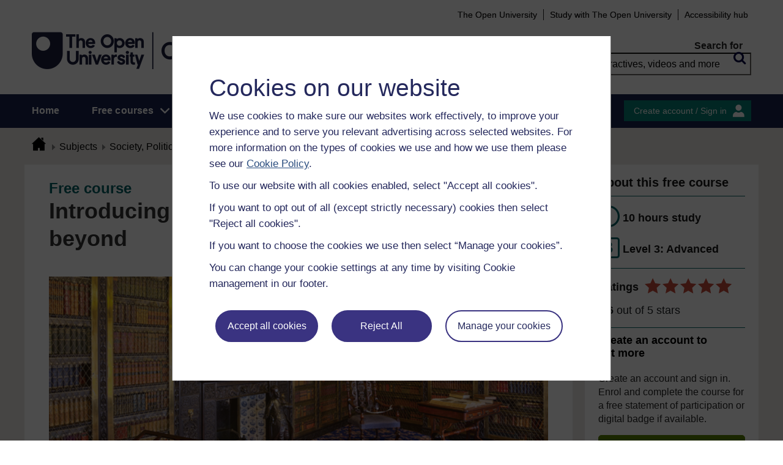

--- FILE ---
content_type: text/html; charset=utf-8
request_url: https://www.open.edu/openlearn/society-politics-law/introducing-research-law-and-beyond/content-section-0
body_size: 19079
content:
<!DOCTYPE html>

<html  dir="ltr" lang="en" xml:lang="en">
    <head>
        <title>Introducing research in law and beyond | OpenLearn - Open University</title>
        <meta http-equiv="X-UA-Compatible" content="IE=edge" /><meta name="identifier" content="W800_1" /><meta name="viewport" content="width=device-width" /><meta property="og:site_name" content="Open Learning" /><meta property="og:title" content="Introducing research in law and beyond" /><meta property="og:type" content="Article" /><meta property="og:url" content="https://www.open.edu/openlearn/society-politics-law/introducing-research-law-and-beyond/content-section-0" /><meta property="og:description" content="This free course, Introducing research in law and beyond, is designed to introduce you to the skills required to develop and complete a legal research project. You will learn about the complexities..." /><meta property="og:image" content="https://www.open.edu/openlearn/pluginfile.php/900479/tool_ocwmanage/image/0/w800_1_olhp_655x348.jpg" /><meta property="twitter:card" content="Summary" /><meta property="twitter:title" content="Introducing research in law and beyond" /><meta property="twitter:description" content="This free course, Introducing research in law and beyond, is designed to introduce you to the skills required to develop and complete a legal research project. You will learn about the complexities..." /><meta property="twitter:image" content="https://www.open.edu/openlearn/pluginfile.php/900479/tool_ocwmanage/image/0/w800_1_olhp_655x348.jpg" />
        <meta http-equiv="Content-Type" content="text/html; charset=utf-8" />
<meta name="keywords" property="schema:keywords" content="moodle, Introducing research in law and beyond | OpenLearn" />
<link rel="stylesheet" type="text/css" href="https://www.open.edu/openlearn/theme/yui_combo.php?3.18.1/cssreset/cssreset-min.css&amp;3.18.1/cssfonts/cssfonts-min.css&amp;3.18.1/cssgrids/cssgrids-min.css&amp;3.18.1/cssbase/cssbase-min.css" /><link rel="stylesheet" type="text/css" href="https://www.open.edu/openlearn/theme/yui_combo.php?rollup/3.18.1/yui-moodlesimple-min.css" /><script id="firstthemesheet" type="text/css">/** Required in order to fix style inclusion problems in IE with YUI **/</script><link rel="stylesheet" type="text/css" href="https://www.open.edu/openlearn/theme/styles.php/openlearnng/1764755649_1764757457/all" />
<link rel="stylesheet" type="text/css" href="https://www.open.edu/openlearn/theme/openlearnng/style/course-modules.min.css" />
<link rel="stylesheet" type="text/css" href="https://www.open.edu/openlearn/theme/openlearnng/style/theme-cassiecookiewidget.css" />
<link rel="stylesheet" type="text/css" href="https://www.open.edu/openlearn/theme/openlearnng/style/user_tours.css" />
<script>
//<![CDATA[
var M = {}; M.yui = {};
M.pageloadstarttime = new Date();
M.cfg = {"wwwroot":"https:\/\/www.open.edu\/openlearn","apibase":"https:\/\/www.open.edu\/openlearn\/r.php\/api","homeurl":{},"sesskey":"Y2nIU1KwHP","sessiontimeout":"7200","sessiontimeoutwarning":"1200","themerev":"1764755649","slasharguments":1,"theme":"openlearnng","iconsystemmodule":"core\/icon_system_fontawesome","jsrev":"1764755649","admin":"admin","svgicons":true,"usertimezone":"Europe\/London","language":"ocw","courseId":1129,"courseContextId":389214,"contextid":806665,"contextInstanceId":64922,"langrev":1764755649,"templaterev":"1764755649","siteId":1,"userId":1};var yui1ConfigFn = function(me) {if(/-skin|reset|fonts|grids|base/.test(me.name)){me.type='css';me.path=me.path.replace(/\.js/,'.css');me.path=me.path.replace(/\/yui2-skin/,'/assets/skins/sam/yui2-skin')}};
var yui2ConfigFn = function(me) {var parts=me.name.replace(/^moodle-/,'').split('-'),component=parts.shift(),module=parts[0],min='-min';if(/-(skin|core)$/.test(me.name)){parts.pop();me.type='css';min=''}
if(module){var filename=parts.join('-');me.path=component+'/'+module+'/'+filename+min+'.'+me.type}else{me.path=component+'/'+component+'.'+me.type}};
YUI_config = {"debug":false,"base":"https:\/\/www.open.edu\/openlearn\/lib\/yuilib\/3.18.1\/","comboBase":"https:\/\/www.open.edu\/openlearn\/theme\/yui_combo.php?","combine":true,"filter":null,"insertBefore":"firstthemesheet","groups":{"yui2":{"base":"https:\/\/www.open.edu\/openlearn\/lib\/yuilib\/2in3\/2.9.0\/build\/","comboBase":"https:\/\/www.open.edu\/openlearn\/theme\/yui_combo.php?","combine":true,"ext":false,"root":"2in3\/2.9.0\/build\/","patterns":{"yui2-":{"group":"yui2","configFn":yui1ConfigFn}}},"moodle":{"name":"moodle","base":"https:\/\/www.open.edu\/openlearn\/theme\/yui_combo.php?m\/1764755649\/","combine":true,"comboBase":"https:\/\/www.open.edu\/openlearn\/theme\/yui_combo.php?","ext":false,"root":"m\/1764755649\/","patterns":{"moodle-":{"group":"moodle","configFn":yui2ConfigFn}},"filter":null,"modules":{"moodle-core-handlebars":{"condition":{"trigger":"handlebars","when":"after"}},"moodle-core-maintenancemodetimer":{"requires":["base","node"]},"moodle-core-notification":{"requires":["moodle-core-notification-dialogue","moodle-core-notification-alert","moodle-core-notification-confirm","moodle-core-notification-exception","moodle-core-notification-ajaxexception"]},"moodle-core-notification-dialogue":{"requires":["base","node","panel","escape","event-key","dd-plugin","moodle-core-widget-focusafterclose","moodle-core-lockscroll"]},"moodle-core-notification-alert":{"requires":["moodle-core-notification-dialogue"]},"moodle-core-notification-confirm":{"requires":["moodle-core-notification-dialogue"]},"moodle-core-notification-exception":{"requires":["moodle-core-notification-dialogue"]},"moodle-core-notification-ajaxexception":{"requires":["moodle-core-notification-dialogue"]},"moodle-core-actionmenu":{"requires":["base","event","node-event-simulate"]},"moodle-core-chooserdialogue":{"requires":["base","panel","moodle-core-notification"]},"moodle-core-dragdrop":{"requires":["base","node","io","dom","dd","event-key","event-focus","moodle-core-notification"]},"moodle-core-blocks":{"requires":["base","node","io","dom","dd","dd-scroll","moodle-core-dragdrop","moodle-core-notification"]},"moodle-core-lockscroll":{"requires":["plugin","base-build"]},"moodle-core-event":{"requires":["event-custom"]},"moodle-core_availability-form":{"requires":["base","node","event","event-delegate","panel","moodle-core-notification-dialogue","json"]},"moodle-course-dragdrop":{"requires":["base","node","io","dom","dd","dd-scroll","moodle-core-dragdrop","moodle-core-notification","moodle-course-coursebase","moodle-course-util"]},"moodle-course-util":{"requires":["node"],"use":["moodle-course-util-base"],"submodules":{"moodle-course-util-base":{},"moodle-course-util-section":{"requires":["node","moodle-course-util-base"]},"moodle-course-util-cm":{"requires":["node","moodle-course-util-base"]}}},"moodle-course-management":{"requires":["base","node","io-base","moodle-core-notification-exception","json-parse","dd-constrain","dd-proxy","dd-drop","dd-delegate","node-event-delegate"]},"moodle-course-categoryexpander":{"requires":["node","event-key"]},"moodle-form-shortforms":{"requires":["node","base","selector-css3","moodle-core-event"]},"moodle-form-dateselector":{"requires":["base","node","overlay","calendar"]},"moodle-question-searchform":{"requires":["base","node"]},"moodle-question-chooser":{"requires":["moodle-core-chooserdialogue"]},"moodle-availability_completion-form":{"requires":["base","node","event","moodle-core_availability-form"]},"moodle-availability_coursecompleted-form":{"requires":["base","node","event","moodle-core_availability-form"]},"moodle-availability_dar-form":{"requires":["base","node","event","moodle-core_availability-form"]},"moodle-availability_date-form":{"requires":["base","node","event","io","moodle-core_availability-form"]},"moodle-availability_grade-form":{"requires":["base","node","event","moodle-core_availability-form"]},"moodle-availability_group-form":{"requires":["base","node","event","moodle-core_availability-form"]},"moodle-availability_grouping-form":{"requires":["base","node","event","moodle-core_availability-form"]},"moodle-availability_mobileapp-form":{"requires":["base","node","event","moodle-core_availability-form"]},"moodle-availability_otheractivity-form":{"requires":["base","node","event","moodle-core_availability-form"]},"moodle-availability_profile-form":{"requires":["base","node","event","moodle-core_availability-form"]},"moodle-mod_assign-history":{"requires":["node","transition"]},"moodle-mod_customcert-rearrange":{"requires":["dd-delegate","dd-drag"]},"moodle-mod_forumng-savecheck":{"requires":["base","node","io","moodle-core-notification-alert"]},"moodle-mod_quiz-quizbase":{"requires":["base","node"]},"moodle-mod_quiz-toolboxes":{"requires":["base","node","event","event-key","io","moodle-mod_quiz-quizbase","moodle-mod_quiz-util-slot","moodle-core-notification-ajaxexception"]},"moodle-mod_quiz-dragdrop":{"requires":["base","node","io","dom","dd","dd-scroll","moodle-core-dragdrop","moodle-core-notification","moodle-mod_quiz-quizbase","moodle-mod_quiz-util-base","moodle-mod_quiz-util-page","moodle-mod_quiz-util-slot","moodle-course-util"]},"moodle-mod_quiz-modform":{"requires":["base","node","event"]},"moodle-mod_quiz-util":{"requires":["node","moodle-core-actionmenu"],"use":["moodle-mod_quiz-util-base"],"submodules":{"moodle-mod_quiz-util-base":{},"moodle-mod_quiz-util-slot":{"requires":["node","moodle-mod_quiz-util-base"]},"moodle-mod_quiz-util-page":{"requires":["node","moodle-mod_quiz-util-base"]}}},"moodle-mod_quiz-autosave":{"requires":["base","node","event","event-valuechange","node-event-delegate","io-form","datatype-date-format"]},"moodle-mod_quiz-questionchooser":{"requires":["moodle-core-chooserdialogue","moodle-mod_quiz-util","querystring-parse"]},"moodle-message_airnotifier-toolboxes":{"requires":["base","node","io"]},"moodle-report_eventlist-eventfilter":{"requires":["base","event","node","node-event-delegate","datatable","autocomplete","autocomplete-filters"]},"moodle-report_loglive-fetchlogs":{"requires":["base","event","node","io","node-event-delegate"]},"moodle-gradereport_history-userselector":{"requires":["escape","event-delegate","event-key","handlebars","io-base","json-parse","moodle-core-notification-dialogue"]},"moodle-qbank_editquestion-chooser":{"requires":["moodle-core-chooserdialogue"]},"moodle-tool_lp-dragdrop-reorder":{"requires":["moodle-core-dragdrop"]},"moodle-assignfeedback_editpdf-editor":{"requires":["base","event","node","io","graphics","json","event-move","event-resize","transition","querystring-stringify-simple","moodle-core-notification-dialog","moodle-core-notification-alert","moodle-core-notification-warning","moodle-core-notification-exception","moodle-core-notification-ajaxexception"]}}},"gallery":{"name":"gallery","base":"https:\/\/www.open.edu\/openlearn\/lib\/yuilib\/gallery\/","combine":true,"comboBase":"https:\/\/www.open.edu\/openlearn\/theme\/yui_combo.php?","ext":false,"root":"gallery\/1764755649\/","patterns":{"gallery-":{"group":"gallery"}}}},"modules":{"core_filepicker":{"name":"core_filepicker","fullpath":"https:\/\/www.open.edu\/openlearn\/lib\/javascript.php\/1764755649\/repository\/filepicker.js","requires":["base","node","node-event-simulate","json","async-queue","io-base","io-upload-iframe","io-form","yui2-treeview","panel","cookie","datatable","datatable-sort","resize-plugin","dd-plugin","escape","moodle-core_filepicker","moodle-core-notification-dialogue"]},"core_comment":{"name":"core_comment","fullpath":"https:\/\/www.open.edu\/openlearn\/lib\/javascript.php\/1764755649\/comment\/comment.js","requires":["base","io-base","node","json","yui2-animation","overlay","escape"]}},"logInclude":[],"logExclude":[],"logLevel":null};
M.yui.loader = {modules: {}};

//]]>
</script>
<link rel="alternate" type="application/rdf+xml" title="Introducing research in law and beyond" href="https://www.open.edu/openlearn/mod/oucontent/view.php?id=64922&amp;format=rdf" /><link rel="shortcut icon" href="https://www.open.edu/openlearn/theme/image.php/openlearnng/theme_openlearnng/1764755649/favicons/favicon16" type="image/x-icon">
<link rel="icon" href="https://www.open.edu/openlearn/theme/image.php/openlearnng/theme_openlearnng/1764755649/favicons/favicon48" sizes="48x48">
<link rel="icon" href="https://www.open.edu/openlearn/theme/image.php/openlearnng/theme_openlearnng/1764755649/favicons/favicon96" sizes="96x96">
<link rel="icon" href="https://www.open.edu/openlearn/theme/image.php/openlearnng/theme_openlearnng/1764755649/favicons/favicon144" sizes="144x144">
        <script type="text/javascript" src="https://www.open.edu/openlearn/theme/openlearnng/js/includes/ou-header.js"></script><script type="text/javascript">if (typeof window.ou_sitestat=='function')ou_sitestat()</script><script>
var olcookies = {
    getCookie : (cookieName)  => {
		var name = cookieName + "=";
		var ca = document.cookie.split(';');
		for (var i = 0; i < ca.length; i++) {
			var c = ca[i].trim();
			if ((c.indexOf(name)) == 0) {
				console.log("found");
				return c.substr(name.length);
			}

		}
		console.log("not found");
		return null;
    }
};	
</script>

<!-- Google Tag Manager -->
<script>(function(w,d,s,l,i){w[l]=w[l]||[];w[l].push({'gtm.start':
new Date().getTime(),event:'gtm.js'});var f=d.getElementsByTagName(s)[0],
j=d.createElement(s),dl=l!='dataLayer'?'&l='+l:'';j.async=true;j.src=
'https://sgtm.open.ac.uk/gtm.js?id='+i+dl;f.parentNode.insertBefore(j,f);
})(window,document,'script','dataLayer','GTM-PPS2SH');</script>
<!-- End Google Tag Manager -->  <!-- Facebook Pixel Code -->
<script>
if (olcookies.getCookie('OLPersonalisationCookie') === 'Yes') {

    !function(f,b,e,v,n,t,s){if(f.fbq)return;n=f.fbq=function(){n.callMethod?
      n.callMethod.apply(n,arguments):n.queue.push(arguments)};if(!f._fbq)f._fbq=n;
      n.push=n;n.loaded=!0;n.version='2.0';n.queue=[];t=b.createElement(e);t.async=!0;
      t.src=v;s=b.getElementsByTagName(e)[0];s.parentNode.insertBefore(t,s)}(window,
      document,'script','https://connect.facebook.net/en_US/fbevents.js');

    fbq('init', '431808447194984'); // Insert your pixel ID here.
    fbq('track', 'PageView');
}
</script>
<!-- DO NOT MODIFY -->
<!-- End Facebook Pixel Code -->
        
        <script>(function(){const a="30",b="36",c="CassieSubmittedConsent",d=document;d.addEventListener(c,function(e){if(e){let f=e.detail;for(let i=0;i<f.length;i++){let g=f[i];if(g.channelId==a&&g.statementId==b&&g.isOptIn===true){if(typeof window.dataLayer!=="undefined"){window.dataLayer.push({event:"analytics-consent-given"})}}}}},!0)})();(function(){const a=window.location.pathname,b=a.endsWith("/openlearn/index.php")||a==="/openlearn/index.php",c=new URLSearchParams(window.location.search),d=c.get("wrlo");if(!b||!d)return;const e=()=>{const f=document.cookie.split(";").reduce((g,h)=>{let [i,...j]=h.trim().split("=");g[i]=j.join("=");return g},{}),k=Object.keys(f).find(l=>l.startsWith("SyrenisCookieFormConsent")),m=Object.keys(f).find(l=>l.startsWith("SyrenisCookieConsentDate"));if(!k||!m)return;const n=f[k],o=f[m],p=parseInt(o,10);if(isNaN(p)||p>=Date.now())return;let q=decodeURIComponent(d),r=window.location.origin,s=r+q;clearInterval(t),window.location.href=s};const t=setInterval(e,1000)})();</script>
<script src="https://cscript-cdn-irl.cassiecloud.com/loader.js"></script>
<script>var cassieSettings={widgetProfileId:3,languageCode:"",licenseKey:"E5C43C03-1803-4AA5-99AD-16D40EAF2622",region:"irl",environment:"production"};window.CassieWidgetLoader=new CassieWidgetLoaderModule(cassieSettings);</script>
    </head>
    <body class="format-studyplan oucontent-hq  path-mod path-mod-oucontent chrome dir-ltr lang-ocw yui-skin-sam yui3-skin-sam www-open-edu--openlearn pagelayout-standard course-1129 context-806665 cmid-64922 cm-type-oucontent category-55 theme ocwmanage-type-unit ou-variant-ouice  not-logged-in ocwmanage-type-course-unit" prefix="schema: http://schema.org/" typeof="http://schema.org/WebPage" id="page-local-oucontentng-view" data-lang="ocw">
        <noscript><img height="1" width="1" style="display:none" alt="" src="https://www.facebook.com/tr?id=431808447194984&ev=PageView&noscript=1"/></noscript>
        <div class="top_wrapper">
            <div>
    <a class="visually-hidden-focusable" href="#maincontent">Skip to main content</a>
</div><script src="https://www.open.edu/openlearn/lib/javascript.php/1764755649/lib/polyfills/polyfill.js"></script>
<script src="https://www.open.edu/openlearn/theme/yui_combo.php?rollup/3.18.1/yui-moodlesimple-min.js"></script><script src="https://www.open.edu/openlearn/lib/javascript.php/1764755649/lib/javascript-static.js"></script>
<script>
//<![CDATA[
document.body.className += ' jsenabled';
//]]>
</script>


<!-- Google Tag Manager (noscript) -->
<noscript><iframe src=https://sgtm.open.ac.uk/ns.html?id=GTM-PPS2SH
height="0" width="0" style="display:none;visibility:hidden"></iframe></noscript>
<!-- End Google Tag Manager (noscript) -->
            <script>
                //<![CDATA[
                document.body.className += ' jsenabled';
                var courseoverviewurl = "https://www.open.edu/openlearn/society-politics-law/introducing-research-law-and-beyond/content-section-0",
                        facebookappid = "725303974586022",
                        googleappid = "",
                        olngcourseid = "1129";
                //]]>
            </script>
        </div>
        <div id="wrapper">
            <div id="main_wrapper">
                <div class="header-wrapper">
                    <div class="top_nav_right mobile">
                        <ul>
                            <li class="first">
                                <a href="https://www.open.ac.uk" target="_blank">The Open University</a>
                            </li>
                            <li class="moodule-logined">
                                <a href="https://about.open.ac.uk/strategy-and-policies/policies-and-statements/website-accessibility-open-university" target="_blank">
                                    Accessibility hub
                                </a>
                            </li>
                            <li class="userinfo moodule-logined"><span>Guest user  </span> / <a href="https://www.open.edu/openlearn/local/ocwcontroller/logout.php?url=https%3A%2F%2Fwww.open.edu%2Fopenlearn%2Fsociety-politics-law%2Fintroducing-research-law-and-beyond%2Fcontent-section-0%3Factive-tab%3Ddescription-tab" class="ou_silver openlearnng_signin_signout sign_out_button">Sign out</a></li>
                            <li class="moodule-not-login"><a href="https://www.open.ac.uk/courses" target="_blank">Study with The Open University</a></li>
                            <li class="moodule-not-login">
                                <a href="https://about.open.ac.uk/strategy-and-policies/policies-and-statements/website-accessibility-open-university" target="_blank">
                                    Accessibility hub
                                </a>
                            </li>                        </ul>
                    </div>
                    <div class="mobile-banner">
                        <div class="banner-header waiting-js d-none" data-server-time="1768906748" data-from="0" data-until="0">
    <div class="banner-header-inner">
        <div class="container clearfix">
            <a class="btn-close btn-close-banner-header
                emulate-link-focus" tabindex="0">Close</a>
            <p>OpenLearn will be unavailable from 8am to 10.30am on Wednesday 3 December due to scheduled maintenance.</p>
        </div>
    </div>
</div>
                    </div>
                    <div class="header_content">
                        <div class="scroll_header">
                            <div id="top_header" class="ousearch-noindex" data-menutoggle="Menu toggle">
                                <aside class="container clearfix" aria-label="Header link">
                                    <a id="ou-skip" href="#ou-content">Skip to content</a>
                                    <ul id="sbhsnavigation">
                                        <li class="first">
                                            <a href="https://www.open.ac.uk" target="_blank">The Open University</a>
                                        </li>
                                        <li class="moodule-logined">
                                            <a href="https://about.open.ac.uk/strategy-and-policies/policies-and-statements/website-accessibility-open-university" target="_blank">
                                                Accessibility hub
                                            </a>
                                        </li>
                                        <li class="userinfo moodule-logined"><span>Guest user  </span> / <a href="https://www.open.edu/openlearn/local/ocwcontroller/logout.php?url=https%3A%2F%2Fwww.open.edu%2Fopenlearn%2Fsociety-politics-law%2Fintroducing-research-law-and-beyond%2Fcontent-section-0%3Factive-tab%3Ddescription-tab" class="ou_silver openlearnng_signin_signout sign_out_button">Sign out</a></li>
                                        <li class="moodule-not-login"><a href="https://www.open.ac.uk/courses" target="_blank">Study with The Open University</a></li>
                                        <li class="moodule-not-login">
                                            <a href="https://about.open.ac.uk/strategy-and-policies/policies-and-statements/website-accessibility-open-university" target="_blank">
                                                Accessibility hub
                                            </a>
                                        </li>                                    </ul>
                                </aside>
                            </div>
                            <div class="banner-header waiting-js d-none" data-server-time="1768906748" data-from="0" data-until="0">
    <div class="banner-header-inner">
        <div class="container clearfix">
            <a class="btn-close btn-close-banner-header
                emulate-link-focus" tabindex="0">Close</a>
            <p>OpenLearn will be unavailable from 8am to 10.30am on Wednesday 3 December due to scheduled maintenance.</p>
        </div>
    </div>
</div>
                            <header id="main_header" class="container ousearch-noindex" aria-label="Site header">
                                <div class="row g-0">
                                    <div class="col-lg-7 logo-images">
                                        <div class="main-logo">
                                            <a href="https://www.open.edu/openlearn" title="OpenLearn" rel="home" class="logo-main"> </a>
                                        </div>                                    </div>
                                    <div class="col-lg-5 float-end search_box_wrapper">
                                        <div class="main_search">
                                            <form role="search" aria-label="Free courses, interactives, videos" aria-labelledby="main_search_header_label" method="GET"  name="main_search_form" action="https://www.open.edu/openlearn/search-results">
                                                <fieldset>
                                                    <span id="main_search_header_label" class="sr-only">header search</span>
                                                    <label for="main_search_text_header"
                                                           class="main_search_label">Search for</label>
                                                    <input type="text" id="main_search_text_header" class="main_search_text" name="as_q" placeholder="Free courses, interactives, videos and more" value=""/>
                                                    <input type="hidden" name="action" value="1"/>
                                                    <button type="submit" class="search icon-search" title="Search">
                                                        <span>Search</span>
                                                    </button>
                                                </fieldset>
                                            </form>
                                        </div>
                                    </div>
                                </div>
                            </header>
                            <div id="nav-bar" class="clearfix">
                                <div class="container">
                                    <nav aria-label="Main site" id="mainMenu-left" class="mainMenu">
                                        <ul class="mainMenuList mb-menu">
                                            <li class="menu first"><a class="menu-link" href="https://www.open.edu/openlearn">Home</a></li>
                                            <li class="menu dropdown-header">
                                                <a role="button" class="menu-link" href="https://www.open.edu/openlearn/free-courses/full-catalogue">Free courses</a>
                                                <button class="dropdown-toggle" type="button" aria-expanded="false" tabindex="-1">
                                                    <span class="icons icon-DownArrow"></span>
                                                </button>
                                                <ul class="dropdown-menu subMenuList">
                                                    <li class="menu"><a class="menu-sub-link" href="https://www.open.edu/openlearn/free-courses/full-catalogue"><span>All our free courses</span></a></li>
                                                    <li class="menu"><a class="menu-sub-link" href="https://www.open.edu/openlearn/badged-courses"><span>Badged courses</span></a></li>
                                                    <li class="menu"><a class="menu-sub-link" href="https://www.open.edu/openlearn/about-openlearn/try"><span>Why study a free course on OpenLearn?</span></a></li>
                                                    <li class="menu"><a class="menu-sub-link" href="https://www.open.edu/openlearn/free-courses/advantages-signing-on-free-course"><span>Advantages of enrolling on a free course</span></a>
                                                    </li>
                                                    <li class="menu"><a class="menu-sub-link" href="https://www.open.edu/openlearn/about-openlearn/frequently-asked-questions-on-openlearn"><span>Frequently asked questions</span></a>
                                                    </li>
                                                    <li class="menu"><a class="menu-sub-link" href="https://www.open.edu/openlearn/about-openlearn/study"><span>Study with The Open University</span></a></li>
                                                </ul>
                                            </li>
                                            <li class="menu"><a class="menu-link" href="https://www.open.edu/openlearn/subject-information">Subjects</a></li>
                                            <li class="menu"><a class="menu-link" href="https://www.open.edu/openlearn/study-skills">Study skills</a></li>
                                            <li class="menu"><a class="menu-link" href="https://www.open.edu/openlearn/work-skills">Work skills</a></li>
                                            <li class="menu"><a class="menu-link" href="https://www.open.edu/openlearn/about-openlearn/frequently-asked-questions-on-openlearn">Help</a></li>
                                            <li class="menu menu-accessbility last"><a class="menu-link" href="https://about.open.ac.uk/strategy-and-policies/policies-and-statements/website-accessibility-open-university">Accessibility hub</a></li>
                                                <li class="menu-signin last"><a href="https://www.open.edu/openlearn/local/ousaml/loginsaml.php">Sign in</a></li>
                                        </ul>
                                    </nav>
                                    <div id="mainMenu-right" class="mainMenu">
                                        <div class="mainMenu-list">
                                            <div class="block-content signin">
                                                <a href="https://www.open.edu/openlearn/local/ousaml/loginsaml.php?url=https%3A%2F%2Fwww.open.edu%2Fopenlearn%2Fsociety-politics-law%2Fintroducing-research-law-and-beyond%2Fcontent-section-0%3Factive-tab%3Ddescription-tab" class="openlearnng_signin_signout btn-sidebar btn-olive" title="Create account / Sign in">Create account / Sign in</a>
                                            </div>
                                        </div>                                    </div>
                                </div>
                            </div>
                        </div>
                        <div class="sticky_header">
                            <div class="top_sticky">
                                <a href="https://www.open.edu/openlearn" class="logo-on-sticky" title="OpenLearn">
                                        <img src="//www.open.edu/openlearn/pluginfile.php/1/theme_openlearnng/stickylogo/0/opl_sticky_header.svg" alt="ahihi OpenLearn"/>
                                </a>
                                <div class="top_nav_right">
                                    <ul>
                                        <li class="first">
                                            <a href="https://www.open.ac.uk" target="_blank">The Open University</a>
                                        </li>
                                        <li class="moodule-logined">
                                            <a href="https://about.open.ac.uk/strategy-and-policies/policies-and-statements/website-accessibility-open-university" target="_blank">
                                                Accessibility hub
                                            </a>
                                        </li>
                                        <li class="userinfo moodule-logined"><span>Guest user  </span> / <a href="https://www.open.edu/openlearn/local/ocwcontroller/logout.php?url=https%3A%2F%2Fwww.open.edu%2Fopenlearn%2Fsociety-politics-law%2Fintroducing-research-law-and-beyond%2Fcontent-section-0%3Factive-tab%3Ddescription-tab" class="ou_silver openlearnng_signin_signout sign_out_button">Sign out</a></li>
                                        <li class="moodule-not-login"><a href="https://www.open.ac.uk/courses" target="_blank">Study with The Open University</a></li>
                                        <li class="moodule-not-login">
                                            <a href="https://about.open.ac.uk/strategy-and-policies/policies-and-statements/website-accessibility-open-university" target="_blank">
                                                Accessibility hub
                                            </a>
                                        </li>                                    </ul>
                                </div>
                            </div>
                            <div class="banner-header waiting-js d-none" data-server-time="1768906748" data-from="0" data-until="0">
    <div class="banner-header-inner">
        <div class="container clearfix">
            <a class="btn-close btn-close-banner-header
                emulate-link-focus" tabindex="0">Close</a>
            <p>OpenLearn will be unavailable from 8am to 10.30am on Wednesday 3 December due to scheduled maintenance.</p>
        </div>
    </div>
</div>
                            <div class="main_sticky">
                                <div class="pull-left">
                                    <a href="https://www.open.edu/openlearn" class="icon_link hslogo_fixed logo-image" title="OpenLearn">
                                            <img src="//www.open.edu/openlearn/pluginfile.php/1/theme_openlearnng/stickylogo/0/opl_sticky_header.svg" alt="OpenLearn"/>
                                    </a>
                                </div>
                                <nav aria-label="Main site sticky" class="menu_toggle">
                                    <ul class="mainMenuList mb-menu">
                                        <li class="menu first"><a class="menu-link" href="https://www.open.edu/openlearn">Home</a></li>
                                        <li class="menu dropdown-header">
                                            <a role="button" class="menu-link" href="https://www.open.edu/openlearn/free-courses/full-catalogue">Free courses</a>
                                            <button class="dropdown-toggle" type="button" aria-expanded="false" tabindex="-1">
                                                <span class="icons icon-DownArrow"></span>
                                            </button>
                                            <ul class="dropdown-menu subMenuList">
                                                <li class="menu"><a class="menu-sub-link" href="https://www.open.edu/openlearn/free-courses/full-catalogue"><span>All our free courses</span></a></li>
                                                <li class="menu"><a class="menu-sub-link" href="https://www.open.edu/openlearn/badged-courses"><span>Badged courses</span></a></li>
                                                <li class="menu"><a class="menu-sub-link" href="https://www.open.edu/openlearn/about-openlearn/try"><span>Why study a free course on OpenLearn?</span></a></li>
                                                <li class="menu"><a class="menu-sub-link" href="https://www.open.edu/openlearn/free-courses/advantages-signing-on-free-course"><span>Advantages of enrolling on a free course</span></a>
                                                </li>
                                                <li class="menu"><a class="menu-sub-link" href="https://www.open.edu/openlearn/about-openlearn/frequently-asked-questions-on-openlearn"><span>Frequently asked questions</span></a>
                                                </li>
                                                <li class="menu"><a class="menu-sub-link" href="https://www.open.edu/openlearn/about-openlearn/study"><span>Study with The Open University</span></a></li>
                                            </ul>
                                        </li>
                                        <li class="menu"><a class="menu-link" href="https://www.open.edu/openlearn/subject-information">Subjects</a></li>
                                        <li class="menu"><a class="menu-link" href="https://www.open.edu/openlearn/study-skills">Study skills</a></li>
                                        <li class="menu"><a class="menu-link" href="https://www.open.edu/openlearn/work-skills">Work skills</a></li>
                                        <li class="menu"><a class="menu-link" href="https://www.open.edu/openlearn/about-openlearn/frequently-asked-questions-on-openlearn">Help</a></li>
                                        <li class="menu menu-accessbility last"><a class="menu-link" href="https://about.open.ac.uk/strategy-and-policies/policies-and-statements/website-accessibility-open-university">Accessibility hub</a></li>
                                            <li class="menu-signin last"><a href="https://www.open.edu/openlearn/local/ousaml/loginsaml.php">Sign in</a></li>
                                    </ul>
                                </nav>
                                <div class="search_user">
                                    <div rel="ham_menu" class="link_menu icon_link"><a href="javascript:void(0)" title="Menu" class="hambuger-rounded"><span>Menu</span></a></div>
                                        <div rel="account" class="link_account icon_link"><a href="javascript:void(0)" title="Create account / Sign in"><span class="icon-people"></span></a></div>
                                    <div rel="search_box" class="link_search icon_link"><a href="javascript:void(0)" title="Search"><span class="icon-search"></span></a></div>
                                </div>
                            </div>
                            <div class="search_box box_form">
                                <div class="main_search">
                                    <form role="search" aria-label="Free courses, interactives, videos" aria-labelledby="main_search_header_sticky_label" method="GET"  name="main_search_form" action="https://www.open.edu/openlearn/search-results">
                                        <fieldset>
                                            <span  id="main_search_header_sticky_label" class="sr-only">sticky search</span>
                                            <label for="main_search_text_header_sticky" class="main_search_label">Search for</label>
                                            <input type="text" id="main_search_text_header_sticky" class="main_search_text" name="as_q"
                                                   placeholder="Search OpenLearn" value=""/>
                                            <input type="hidden" name="action" value="1"/>
                                            <button type="submit" class="search icon-search" title="Search">
                                                <span>Search</span>
                                            </button>
                                        </fieldset>
                                    </form>
                                </div>
                            </div>
                            <div class="account box_form">
                                <h2>My OpenLearn Profile</h2>
                                <div class="create_account">
                                    <p>Personalise your OpenLearn profile, save your favourite content and get recognition for your learning</p>
                                    <div class="btn-box">
                                            <a href="https://www.open.edu/openlearn/local/ousaml/loginsaml.php?url=https%3A%2F%2Fwww.open.edu%2Fopenlearn%2Fsociety-politics-law%2Fintroducing-research-law-and-beyond%2Fcontent-section-0%3Factive-tab%3Ddescription-tab" class="button btn btn-green">Create account / Sign in<span class="icons icon-arrow-white-right"></span></a>
                                    </div>
                                </div>
                            </div>
                        </div>
                    </div>
                </div>

                <div id="content_wrapper" class="responsive_page
                
                ">
                    <!--googleoff: all-->
                    
                    <div id="breadcrumbs-block" class="clearfix" >
                        <div class="container">
                            <nav id="breadcrumbs" class="clearfix ousearch-noindex" aria-label="Breadcrumb">
                                <ul>
                                    <li class="first"></li>
                                    <li class="first"><a href="https://www.open.edu/openlearn" title="Home"><span class="icon-home_icon"></span></a></li><li><a href="https://www.open.edu/openlearn/subject-information">Subjects</a></li><li><a href="https://www.open.edu/openlearn/society">Society, Politics & Law</a></li><li><a href="https://www.open.edu/openlearn/society/free-courses">Free courses</a></li><li>Introducing research in law and beyond</li>
                                </ul>
                            </nav>
                        </div>
                    </div>
                    <!--googleon: all-->
                    <div class="content-wrapper">
                            <div id="main_content_wrapper" class="main_content_wrapper show-right clearfix">
                                <div class="wrapper-has-sidebar page-default">
                                    <main class="main-wrapper-content color-dark-cyan">
                                        <a id="ou-content"></a>
                                        <div class="region region-content selection-shareable course-landing-page">
                                            <div id="block-system-main" class="openlearn-block block-system block-system-layout-reversed">
                                                <div class="content-ocw">
                                                    <div class=""></div><div class="color-dark-cyan">
    <div class="content_header clearfix">
        <div id="content_title">
            <div class="sub-tilte">
                <span class="free-course-tag">Free course</span>
                
            </div>
            <h1 property="schema:name" typeof="schema:Text">
                Introducing research in law and beyond
            </h1>
            <!-- SOP icon -->
            <div class="free-statement-block"><i class="icon icon-certificate_black"></i>Free statement of participation on completion</div>
        </div>
        <div id="content_article" class="clearfix">
            <!-- Course banner, Tabs, Course description tabs, Course content tab -->
            <div id="article_main" class="main-article-wrapper clearfix">
            <div id="region-main" class="region-main-ocw region-main-courselanding">
                <div id="region-main-inner">
                    <div class="wall-image local-oucontentng-view"><img class="copyright-landing" src="https://www.open.edu/openlearn/pluginfile.php/900479/tool_ocwmanage/image/0/w800_1_olhp_655x348.jpg" title="Introducing research in law and beyond" alt="Introducing research in law and beyond" data-copyright-type="https://www.open.edu/openlearn/theme/image.php/openlearnng/theme_openlearnng/1764755649/icon-copyright-free" data-copyright-text="Copyright%20free" /><span class="img_permissions" aria-hidden="true">
            <span class="img_permissions_icon emulate-link-focus copyright-icon ">
                <img src="https://www.open.edu/openlearn/theme/image.php/openlearnng/theme_openlearnng/1764755649/icon-copyright-free" alt="Copyright free Icon"/>
            </span>
            <span class="img_permissions_text">
                <span class="openlearn-hide"></span>
            </span>
        </span></div>
                    <div class="course-tabs">
                        <div class="tab-dropdown-bar">
                            <span>More about this course</span>
                        </div>
                        <div class="tab-header">
                            <h2 id="description-tab" class="tab-item  ui-tabs-active"
                                data-for="description-tab-content">
                                <a class="tab-link" href="?active-tab=description-tab"
                                   title="Course description">
                                    Course description
                                </a>
                            </h2>
                            <h2 id="content-tab" class="tab-item "
                                data-for="content-tab-content">
                                <a class="tab-link" href="?active-tab=content-tab"
                                   title="Course content">
                                    Course content
                                </a>
                            </h2>
                                <h2 id="review-tab" class="tab-item "
                                    data-for="content-tab-review">
                                    <a class="tab-link" href="?active-tab=review-tab"
                                       title="Course reviews">
                                        Course reviews
                                    </a>
                                </h2>
                        </div>
                    </div>
                    <div class="tab-content-section description-tab-content description-tab-content-learning-outcomes single-course
        ">
        <div id="content_summary" class="active logic-complete">
            <div id="summary_content">
                <p property="schema:description">This free course, Introducing research in law and beyond, is designed to introduce you to the skills required to develop and complete a legal research project. You will learn about the complexities of research, how to identify a research topic, how to conduct a literature review and how to develop research questions. This course also considers the uses and applications of information and data, research methods, the process of analysing information to draw valid conclusions, and explains how to write up a research proposal.</p>
                
            </div>
                <div class="clearfix" id="blockoutcomes">
                    <h2 class="title_learning">Course learning outcomes</h2>
                    <p>After studying this course, you should be able to:</p><p><br></p><ul><li>understand how to prepare to undertake a piece of research</li><li>understand how to get started with a piece of research</li><li>how to generate research ideas, research questions and research aims and objectives</li><li>explain the importance of a literature review</li><li>understand how and why to critically evaluate the literature in the chosen field of research</li><li>understand the role of the literature review and referencing.</li></ul>
                </div>
        </div>
        <div class="py-3 text-center">
            <a href="https://www.open.edu/openlearn/society-politics-law/introducing-research-law-and-beyond/content-section-0?intro=1"  title="Enter course" class="btn btnOutCome">Enter course</a>
        </div>
        <div class="openlearnng_date"><p class="first-published-date">First Published: 15/04/2014</p><p class="last-updated-date">Updated: 24/07/2019</p></div>
    </div>
                    <div class="tab-content-section content-tab-content content-tab-content-course-content
                        content-hide">
                         <aside aria-labelledby="course_content"><p>You can start this course right now without signing-up. Click on any of the course content sections below to start at any point in this course.<br>
If you want to be able to track your progress, earn a free Statement of Participation, and access all course quizzes and activities, <a title="sign-up" class="ol_content_regis_link" href="https://www.open.ac.uk/account/createaccount?URL=https://www.open.edu/openlearn/society-politics-law/introducing-research-law-and-beyond/content-section-0?active-tab=description-tab">sign-up</a>.</p><h2 id="course_content">Course content</h2><div class="toc-content-tab-block" id="singleWeek"><ul class="accordionList"><li><a href="https://www.open.edu/openlearn/society-politics-law/introducing-research-law-and-beyond/content-section-0?intro=1"><div><span class="oucontent-tree-menu-title">Introduction</span></div></a></li><li><a href="https://www.open.edu/openlearn/society-politics-law/introducing-research-law-and-beyond/content-section---learningoutcomes"><div><span class="oucontent-tree-menu-title">Learning outcomes</span></div></a></li><li class=" accordionItem"><a href="https://www.open.edu/openlearn/society-politics-law/introducing-research-law-and-beyond/content-section-1"><div><span class="oucontent-tree-menu-title">1 Preparing for research: the research process</span></div></a><ul class="accordionList"><li><a href="https://www.open.edu/openlearn/society-politics-law/introducing-research-law-and-beyond/content-section-1"><div><span class="oucontent-tree-menu-title">1 Preparing for research: the research process</span></div></a></li></ul></li><li class=" accordionItem"><a href="https://www.open.edu/openlearn/society-politics-law/introducing-research-law-and-beyond/content-section-2"><div><span class="oucontent-tree-menu-title">2 Getting started</span></div></a><ul class="accordionList"><li><a href="https://www.open.edu/openlearn/society-politics-law/introducing-research-law-and-beyond/content-section-2.1"><div><span class="oucontent-tree-menu-title">2.1 Generate research ideas</span></div></a></li><li><a href="https://www.open.edu/openlearn/society-politics-law/introducing-research-law-and-beyond/content-section-2.2"><div><span class="oucontent-tree-menu-title">2.2 Brainstorm</span></div></a></li><li><a href="https://www.open.edu/openlearn/society-politics-law/introducing-research-law-and-beyond/content-section-2.3"><div><span class="oucontent-tree-menu-title">2.3 Scan</span></div></a></li><li><a href="https://www.open.edu/openlearn/society-politics-law/introducing-research-law-and-beyond/content-section-2.4"><div><span class="oucontent-tree-menu-title">2.4 Mind maps</span></div></a></li><li><a href="https://www.open.edu/openlearn/society-politics-law/introducing-research-law-and-beyond/content-section-2.5"><div><span class="oucontent-tree-menu-title">2.5 Decision trees</span></div></a></li><li><a href="https://www.open.edu/openlearn/society-politics-law/introducing-research-law-and-beyond/content-section-2.6"><div><span class="oucontent-tree-menu-title">2.6 Using drawing techniques</span></div></a></li><li><a href="https://www.open.edu/openlearn/society-politics-law/introducing-research-law-and-beyond/content-section-2.7"><div><span class="oucontent-tree-menu-title">2.7 Suitability analysis</span></div></a><ul class="accordionList"><li><a href="https://www.open.edu/openlearn/society-politics-law/introducing-research-law-and-beyond/content-section-2.7.1"><div><span class="oucontent-tree-menu-title">2.7.1 Is the research question suitable and appropriate?</span></div></a></li><li><a href="https://www.open.edu/openlearn/society-politics-law/introducing-research-law-and-beyond/content-section-2.7.2"><div><span class="oucontent-tree-menu-title">2.7.2 Is the research question suitable for stakeholders?</span></div></a></li></ul></li><li><a href="https://www.open.edu/openlearn/society-politics-law/introducing-research-law-and-beyond/content-section-2.8"><div><span class="oucontent-tree-menu-title">2.8 The difference between a topic and a research question</span></div></a></li></ul></li><li class=" accordionItem"><a href="https://www.open.edu/openlearn/society-politics-law/introducing-research-law-and-beyond/content-section-3"><div><span class="oucontent-tree-menu-title">3 Literature review and referencing</span></div></a><ul class="accordionList"><li><a href="https://www.open.edu/openlearn/society-politics-law/introducing-research-law-and-beyond/content-section-3.1"><div><span class="oucontent-tree-menu-title">3.1 The purpose of a literature review</span></div></a><ul class="accordionList"><li><a href="https://www.open.edu/openlearn/society-politics-law/introducing-research-law-and-beyond/content-section-3.1.1"><div><span class="oucontent-tree-menu-title">3.1.1 Different types of research</span></div></a></li><li><a href="https://www.open.edu/openlearn/society-politics-law/introducing-research-law-and-beyond/content-section-3.1.2"><div><span class="oucontent-tree-menu-title">3.1.2 Different sources</span></div></a></li><li><a href="https://www.open.edu/openlearn/society-politics-law/introducing-research-law-and-beyond/content-section-3.1.3"><div><span class="oucontent-tree-menu-title">3.1.3 Understanding existing research in your chosen area</span></div></a></li><li><a href="https://www.open.edu/openlearn/society-politics-law/introducing-research-law-and-beyond/content-section-3.1.4"><div><span class="oucontent-tree-menu-title">3.1.4 Explaining relevant concepts and ideas</span></div></a></li><li><a href="https://www.open.edu/openlearn/society-politics-law/introducing-research-law-and-beyond/content-section-3.1.5"><div><span class="oucontent-tree-menu-title">3.1.5 Contextualising your results</span></div></a></li></ul></li><li><a href="https://www.open.edu/openlearn/society-politics-law/introducing-research-law-and-beyond/content-section-3.2"><div><span class="oucontent-tree-menu-title">3.2 What to read?</span></div></a><ul class="accordionList"><li><a href="https://www.open.edu/openlearn/society-politics-law/introducing-research-law-and-beyond/content-section-3.2.1"><div><span class="oucontent-tree-menu-title">3.2.1 Peer review</span></div></a></li></ul></li><li><a href="https://www.open.edu/openlearn/society-politics-law/introducing-research-law-and-beyond/content-section-3.3"><div><span class="oucontent-tree-menu-title">3.3 Searching the literature</span></div></a><ul class="accordionList"><li><a href="https://www.open.edu/openlearn/society-politics-law/introducing-research-law-and-beyond/content-section-3.3.1"><div><span class="oucontent-tree-menu-title">3.3.1 Plan</span></div></a></li><li><a href="https://www.open.edu/openlearn/society-politics-law/introducing-research-law-and-beyond/content-section-3.3.2"><div><span class="oucontent-tree-menu-title">3.3.2 Search</span></div></a></li></ul></li><li><a href="https://www.open.edu/openlearn/society-politics-law/introducing-research-law-and-beyond/content-section-3.4"><div><span class="oucontent-tree-menu-title">3.4 Gather</span></div></a></li><li><a href="https://www.open.edu/openlearn/society-politics-law/introducing-research-law-and-beyond/content-section-3.5"><div><span class="oucontent-tree-menu-title">3.5 Analyse</span></div></a><ul class="accordionList"><li><a href="https://www.open.edu/openlearn/society-politics-law/introducing-research-law-and-beyond/content-section-3.5.1"><div><span class="oucontent-tree-menu-title">3.5.1 Critically evaluating documents: the PROMPT system</span></div></a></li></ul></li><li><a href="https://www.open.edu/openlearn/society-politics-law/introducing-research-law-and-beyond/content-section-3.6"><div><span class="oucontent-tree-menu-title">3.6 Compare</span></div></a></li><li><a href="https://www.open.edu/openlearn/society-politics-law/introducing-research-law-and-beyond/content-section-3.7"><div><span class="oucontent-tree-menu-title">3.7 Referencing</span></div></a></li><li><a href="https://www.open.edu/openlearn/society-politics-law/introducing-research-law-and-beyond/content-section-3.8"><div><span class="oucontent-tree-menu-title">3.8 Using a reference management tool</span></div></a></li></ul></li><li><a href="https://www.open.edu/openlearn/society-politics-law/introducing-research-law-and-beyond/content-section-4"><div><span class="oucontent-tree-menu-title">Conclusion</span></div></a></li><li><a href="https://www.open.edu/openlearn/society-politics-law/introducing-research-law-and-beyond/content-section---acknowledgements"><div><span class="oucontent-tree-menu-title">Acknowledgements</span></div></a></li></ul></div><div class="course-content-action-group"><a id="btn-show-all" role="button" class="button ou_grey_secondary no-display" data-expandtitle="Expand all course content" data-collapsetitle="Collapse all course content" href="#">Expand all course content<span class="btn-icon icon-dropdown"></span></a></div></aside>
                    </div>
                        <div class="tab-content-section content-tab-review review-tab-content moodle-course-review
                             content-hide">
                            <a href="#sb-4" class="visually-hidden-focusable">Skip Rate and Review</a>

<section id="inst6502"
     class=" block_rate_course block  card mb-3"
     role="region"
     data-block="rate_course"
     data-instance-id="6502"
          aria-labelledby="instance-6502-header"
     >

    <div class="card-body p-3">

            <h3 id="instance-6502-header" class="h5 card-title d-inline">Rate and Review</h3>


        <div class="card-text content mt-3">
            <div class="rate-course-main rate-course-full rate-course-full-block hidden"
     data-courseid="1129" data-initial-rating="0" xmlns="http://www.w3.org/1999/html">
    <input type="hidden" id="displaycommentnumber" value="2">
        <div class="rating-course-section">
        <h3 class="title">Rate this course</h3>
            <div class="fivestar" data-rating-num = '5' title="Course rating: No ratings given.">
                <span class="star">1</span>
                <span class="star">2</span>
                <span class="star">3</span>
                <span class="star">4</span>
                <span class="star">5</span>
            </div>
            <span class="user-rating-average">
                Average rating 4.6 out of 5, based on 10 ratings.
            </span>
    </div>
        <div class="submit-review-section">
                <h3 class="title">Review this course</h3>
                <div class="required-loggin-block">
                    <p><strong><a href="https://www.open.edu/openlearn/local/ousaml/loginsaml.php?url=https%3A%2F%2Fwww.open.edu%2Fopenlearn%2Fmod%2Foucontent%2Fview.php%3Fid%3D64922%26section%3D0&amp;active-tab=review-tab&amp;section-comment=1">Log into OpenLearn</a></strong> to leave reviews and join in the conversation.</p>
                </div>
        </div>
    <div class="review-course-section " id="review-course-section">
        <h3 class="title ">Course reviews</h3>
        <ul class="review-lists rate-course-review-lists">
                <li class="media review-item-block" data-review-userid="2750442" data-rating-id="86826">
                    <img class="avatar" src="https://www.open.edu/openlearn/theme/image.php/openlearnng/core/1764755649/u/f1" alt="Alima Maxsood" />
                    <div class="media-body">
                        <span class="name-wrapper"><a href="https://www.open.edu/openlearn/profiles/zv863448" class="name">Alima Maxsood</a></span>
                        <span class="date-time">10 March 2025 8:52<span>PM</span></span>
                        <div class="star-lists">
                                <div class="fivestar" data-rating-num='5'>
                                    <span class="star">1</span>
                                    <span class="star">2</span>
                                    <span class="star">3</span>
                                    <span class="star">4</span>
                                    <span class="star">5</span>
                                </div>
                        </div>
                        <div class="comment">
                            <span class="rating-indicator">
                                Rating entered.
                            </span>
                                    <div class="ratingcomment">
                                        Excellent &amp; logical.
                                    </div>
                            
                            
                            <div class="comment-cdelete"></div>
                        </div>
                        <div class="flag-comment">
                            <a title="Flag As Offensive" href="https://www.open.edu/openlearn/blocks/rate_course/flag.php?ratingid=86826&amp;fullview=1&amp;courseid=1129">Flag As Offensive</a>
                        </div>
                    </div>
                </li>
                
                <li class="media review-item-block" data-review-userid="3697232" data-rating-id="29186">
                    <img class="avatar" src="https://www.open.edu/openlearn/theme/image.php/openlearnng/core/1764755649/u/f1" alt="angela Dorsey" />
                    <div class="media-body">
                        <span class="name-wrapper"><a href="https://www.open.edu/openlearn/profiles/zt489054" class="name">angela Dorsey</a></span>
                        <span class="date-time">30 August 2023 8:38<span>PM</span></span>
                        <div class="star-lists">
                                <div class="fivestar" data-rating-num='5'>
                                    <span class="star">1</span>
                                    <span class="star">2</span>
                                    <span class="star">3</span>
                                    <span class="star">4</span>
                                    <span class="star">5</span>
                                </div>
                        </div>
                        <div class="comment">
                            <span class="rating-indicator">
                                Rating entered.
                            </span>
                                    <div class="ratingcomment">
                                        Very informative
                                    </div>
                            
                            
                            <div class="comment-cdelete"></div>
                        </div>
                        <div class="flag-comment">
                            <a title="Flag As Offensive" href="https://www.open.edu/openlearn/blocks/rate_course/flag.php?ratingid=29186&amp;fullview=1&amp;courseid=1129">Flag As Offensive</a>
                        </div>
                    </div>
                </li>
                
        </ul>
        <div class="view-more-btn-wrapper " data-url="https://www.open.edu/openlearn/blocks/rate_course/updaterating.php" data-courseid="1129">
            <a class="rate-course-full-more-review-btn" href="#" data-view-more-request="0">
    More reviews
    <span class="btn-icon btn-more-down"></span>
</a>
<span class="total-reviews">Total 5 reviews</span>
        </div>
    </div>
</div>
            <div class="footer"></div>
            
        </div>

    </div>

</section>

  <span id="sb-4"></span>
                        </div>
                    <aside class="tab-content-section content-tab-content content-tab-content-side-coll" aria-labelledby="course_resources_ng"><div class="content-bottom"><section class="block_course_resources_ng block  card mb-3" data-block="course_resources_ng"><div class="card-body p-3"><h3 id="course_resources_ng" class="card-title d-inline">Your course resources</h3><div class="card-text content mt-3"><div class="download-resource-content"><p>As you work through this course you will need various resources to help you complete some of the activities.</p><ul class="list-download-resource"><li class="item activity resource modtype_resource " id="module-150742"><div class="item-wrapper"><div class="resource-type Filef-image Filef/image"><img src="https://www.open.edu/openlearn/theme/image.php/openlearnng/core/1764755649/f/image?filtericon=1" class="iconlargeng activityicon" alt=" " /></div><div class="activity activity-name"><div class="activity-instance d-flex flex-column">
        <div class="activitytitle media  modtype_resource position-relative align-self-start">
            <div class="courseicon align-self-start">
                        <div class="activity-icon activityiconcontainer smaller content  courseicon align-self-start me-2">
                            <img
                                src="https://www.open.edu/openlearn/theme/image.php/openlearnng/core/1764755649/f/image?filtericon=1"
                                class="activityicon "
                                data-region="activity-icon"
                                data-id=""
                                alt=""
                                
                            >
                        </div>
            </div>
            <div class="media-body align-self-center">
                <div class="activityname">
                                <a href="https://www.open.edu/openlearn/mod/resource/view.php?id=150742" class=" aalink stretched-link" onclick="">        <span class="instancename">thumbnail image <span class="accesshide " > File</span></span>    </a>
                            
                </div>
            </div>
        </div>
    </div></div></div></li></ul></div></div></div></section></div></aside>
                </div>
            </div>
        </div>
        </div>
    </div>
    <!-- Get more -->
    <div class="signup-gmore-block-wrapper"><div class="signup-gmore-block"><h2 class="signup-gmore-title">Create an account to get more</h2><div class="signup-gmore-content"><ul class="list-benefit"><li class="left"><div class="benefit"><span class="icon-wrapper"><i class="icon icon-tick"></i></span><h3>Track your progress</h3><p>Review and track your learning through your OpenLearn Profile.</p></div></li><li class="right"><div class="benefit"><i class="icon-certificate_black"></i><h3>Statement of Participation</h3><p>On completion of a course you will earn a Statement of Participation.</p></div></li><li class="left"><div class="benefit"><span class="icon-wrapper"><i class="icon icon-finger_pointer"></i></span><h3>Access all course activities</h3><p>Take course quizzes and access all learning.</p></div></li><li class="right"><div class="benefit"><span class="icon-wrapper"><i class="icon icon-star_sharp"></i></span><h3>Review the course</h3><p>When you have finished a course leave a review and tell others what you think.</p></div></li></ul><div class="action-group"><a href="https://www.open.edu/openlearn/local/ousaml/loginsaml.php?url=https%3A%2F%2Fwww.open.edu%2Fopenlearn%2Fsociety-politics-law%2Fintroducing-research-law-and-beyond%2Fcontent-section-0%3Factive-tab%3Ddescription-tab" class="button ou_olive btn-medium btn-signup-gmore openlearnng_signin_signout" title="Create account / Sign in">Create account / Sign in</a></div></div></div></div>
    <aside id="copyrightInfo" class="course-copyright-info color-dark-cyan" aria-labelledby='comp-copyrightinfo'>
        <div class="expanderHeading tracking-block"><h3 id="comp-copyrightinfo">Copyright information</h3></div><div class="ousearch-noindex expanderContent" style="display: none"><div class="openlearnng-layout"><p><span><img class="img-responsive img-vertical" src="https://www.open.edu/openlearn/theme/image.php/openlearnng/theme_openlearnng/1496739136/by-nc-sa80px" alt="creative commons licence type by-nc" width="80" height="28"> Creative commons: The Open University is proud to release this free course under a Creative Commons licence.</span></p>
<p><span>However, any third-party materials featured within it are used with permission and are not ours to give away. These
        materials are not subject to the Creative Commons licence. See&nbsp;</span><a href="http://www8.open.ac.uk/about/main/admin-and-governance/policies-and-statements/conditions-use-open-university-websites"><span class="italic">terms and conditions</span><sup class="printOnly">377</sup></a>
    <span class="italic">&nbsp;and our&nbsp;</span><a href="/openlearn/about-openlearn/frequently-asked-questions-on-openlearn"><span class="italic">FAQs</span><sup class="printOnly">378</sup></a><span>.</span>
</p>
<p><span>Full copyright details can be found in the Acknowledgements section of each week.</span></p></div><div class="openlearnng-layout"></div></div>
    </aside>
    <div id="content_footer" class="clearfix ousearch-noindex color-dark-cyan" >
        <div class="question-ocw">
            <div class="clearfix" id="question_article"><div class="question_info"><p>For further information, take a look at our frequently asked questions which may give you the support you need.</p><a class="button btn" href="https://www.open.edu/openlearn/about-openlearn/frequently-asked-questions-on-openlearn"><span>Have a question?</span></a></div></div>
        </div>
        <div class="openlearn-hide" id="ocw_course_id">W800_1</div>
    </div>
</div>
<!--googleoff: all-->
<aside aria-labelledby="block-take-your-learning-further">
    <div class="keep_on_learning_information "><div class="keep_on_learning_wrapper keep_on_learning_default_text"><span id="block-take-your-learning-further" class="d-none">Take your learning further</span><div class="keep_learning_box"><span class="icon icon-ou_logo"></span><div class="keep_learning_box_content"><p></p>
<!-- x-tinymce/html -->
<p data-start="0" data-end="405"></p>
<p data-start="0" data-end="405"></p>
<p data-start="0" data-end="405"></p>
<p data-start="0" data-end="405"><strong data-start="0" data-end="57">Ready to take the next step in your learning journey?</strong><br data-start="57" data-end="60">With over 50 years of experience in distance learning, The Open University brings flexible, trusted education to you, wherever you are. If you’re new to university-level study, read our guide on <a title="" href="https://www.open.edu/openlearn/education-development/where-take-your-learning-next">Where to take your learning next</a>.</p>
<p><a href="https://www.open.ac.uk/courses/types" target="_blank" rel="noopener">Browse all Open University courses</a> and start your journey today.</p>
<p></p>
<p></p>
<p></p>
<p></p></div></div></div></div>
</aside>
                                                </div>
                                            </div>
                                        </div>
                                    </main>
                                    <!-- googleoff: all -->
                                    <div id="sidebar_wrapper" class="region-right color-dark-cyan">
                                        
                                        <div class="openlearnng-block openlearnng-block-ole_ng_content block block-ole-ng-content"><div class="openlearnng-blockcontent"><div class="block-your-course about-course block-sidebar expanderIndependent color-dark-cyan" id="block_about_this_free_course"><div class="title-sub-block expanderHeading active tracking-block"><h3 class="title-block">About this free course</h3></div><div class="expanderContent active"><aside id="about_free_course" class="color-dark-cyan block-sidebar" aria-labelledby="about_free_course_label">
    <div>
        <h3 id="about_free_course_label" class="title-block">About this free course</h3>
            <div class="border-solid">
                <div class="course-info">
                    <span class="icon icon-clock"></span>
                    <h4>10 hours study</h4>
                </div>
                <div class="course-info">
                    <span class="icon icon-course_icon_level3"></span>
                    <h4>Level 3: Advanced</h4>
                </div>
            </div>
            <div class="course-ratings border-solid">
                <a href="#sb-3" class="visually-hidden-focusable">Skip Ratings</a>

<section id="inst6503"
     class=" block_rate_course block  card mb-3"
     role="region"
     data-block="rate_course"
     data-instance-id="6503"
          aria-labelledby="instance-6503-header"
     >

    <div class="card-body p-3">

            <h3 id="instance-6503-header" class="h5 card-title d-inline">Ratings</h3>


        <div class="card-text content mt-3">
            <div class="rate-course-main rate-course-ratings-block" data-courseid="1129">
    <div class="course-info">
        <h4>Ratings</h4>
        <div class="star-lists ratings-star-lists">
            <div class="fivestar" data-rating-num='5'>
                <span class="star">1</span>
                <span class="star">2</span>
                <span class="star">3</span>
                <span class="star">4</span>
                <span class="star">5</span>
            </div>
        </div>
    </div>
    <span class="average-value"><strong>4.6</strong> out of 5 stars</span>
</div>
            <div class="footer"></div>
            
        </div>

    </div>

</section>

  <span id="sb-3"></span>
            </div>
            <div class="quick-links">
                    <h3 class="sub-title-block">Create an account to<br> get more</h3>
                        <p class="desc">Create an account and sign in. Enrol and complete the course for a free statement of participation or digital badge if available.</p>
                    <a href="https://www.open.edu/openlearn/local/ousaml/loginsaml.php?url=https%3A%2F%2Fwww.open.edu%2Fopenlearn%2Fsociety-politics-law%2Fintroducing-research-law-and-beyond%2Fcontent-section-0%3Factive-tab%3Ddescription-tab" class="openlearnng_signin_signout btn-sidebar btn-olive" title="Create account / Sign in">Create account / Sign in</a>

            </div>
    </div>
</aside></div></div><div class="block-your-course become-ou block-sidebar expanderIndependent color-dark-cyan"><div class="title-sub-block expanderHeading active tracking-block"><h3 class="title-block">Become an OU student</h3></div><div class="expanderContent active"><aside class="sider-bar-become-ou-student color-dark-cyan" aria-labelledby="comp-bostudent"><div class="sider-bar-header"><h2 id="comp-bostudent">Become an OU student</h2></div><div class="sider-bar-content"><div class="container"><ul><li><div class="item color-dark-cyan"><div class="box-image box-image-like-this box-image-moodle-big"><img src="https://www.open.ac.uk/courses/courses/media/courses/openlearn/qd.jpg" class="img-responsive" data-copyright-type="" data-copyright-text="" alt="BA/BSc (Honours) Open degree" onerror="this.onerror=null;this.src=&#039;https://www.open.edu/openlearn/theme/image.php/openlearnng/tool_ocwmanage/1764755649/berrill&#039;;" /></div><a class="text" href="http://www.open.ac.uk/courses/combined-studies/degrees/open-degree-qd"><span>BA/BSc (Honours) Open degree</span></a></div></li></ul></div></div></aside></div></div><div class="block-your-course download-box block-sidebar expanderIndependent color-dark-cyan"><div class="title-sub-block expanderHeading active tracking-block"><h3 class="title-block">Download this course</h3></div><div class="expanderContent active"><aside aria-labelledby="block-your-course-download-box"><div class="block-download-course block-download-course-moodle block-sidebar"><h3 class="title-block" id="block-your-course-download-box">Download this course</h3><div class="content-block"><p>Download this course for use offline or for other devices</p><ul class="list-files"><li class="item"><a class="file word" href="https://www.open.edu/openlearn/society-politics-law/introducing-research-law-and-beyond/altformat-word"><span class="icon-file-type"><img src="https://www.open.edu/openlearn/theme/image.php/openlearnng/theme/1764755649/icon_file_word" alt="Word" /></span><span class="text">Word</span></a></li><li class="item"><a class="file mobi" href="https://www.open.edu/openlearn/society-politics-law/introducing-research-law-and-beyond/altformat-mobi"><span class="icon-file-type"><img src="https://www.open.edu/openlearn/theme/image.php/openlearnng/theme/1764755649/icon_file_mobi" alt="Mobi" /></span><span class="text">Kindle</span></a></li><li class="item"><a class="file printable" href="https://www.open.edu/openlearn/society-politics-law/introducing-research-law-and-beyond/altformat-printable"><span class="icon-file-type"><img src="https://www.open.edu/openlearn/theme/image.php/openlearnng/theme/1764755649/icon_file_printable" alt="Printable" /></span><span class="text">PDF</span></a></li><li class="item"><a class="file epub" href="https://www.open.edu/openlearn/society-politics-law/introducing-research-law-and-beyond/altformat-epub"><span class="icon-file-type"><img src="https://www.open.edu/openlearn/theme/image.php/openlearnng/theme/1764755649/icon_file_epub" alt="Epub" /></span><span class="text">Epub 2</span></a></li><li class="item openlearn-hide"><a class="file epub3" href="https://www.open.edu/openlearn/society-politics-law/introducing-research-law-and-beyond/altformat-epub3"><span class="icon-file-type"><img src="https://www.open.edu/openlearn/theme/image.php/openlearnng/theme/1764755649/icon_file_epub3" alt="Epub3" /></span><span class="text">Epub 3</span></a></li><li class="item openlearn-hide"><a class="file rss" href="https://www.open.edu/openlearn/society-politics-law/introducing-research-law-and-beyond/altformat-rss"><span class="icon-file-type"><img src="https://www.open.edu/openlearn/theme/image.php/openlearnng/theme/1764755649/icon_file_rss" alt="Rss" /></span><span class="text">RSS</span></a></li><li class="item openlearn-hide"><a class="file html" href="https://www.open.edu/openlearn/society-politics-law/introducing-research-law-and-beyond/altformat-html"><span class="icon-file-type"><img src="https://www.open.edu/openlearn/theme/image.php/openlearnng/theme/1764755649/icon_file_html" alt="Html" /></span><span class="text">HTML</span></a></li><li class="item openlearn-hide"><a class="file ouxml" href="https://www.open.edu/openlearn/society-politics-law/introducing-research-law-and-beyond/altformat-ouxml"><span class="icon-file-type"><img src="https://www.open.edu/openlearn/theme/image.php/openlearnng/theme/1764755649/icon_file_ouxml" alt="Ouxml" /></span><span class="text">OUXML File</span></a></li><li class="item openlearn-hide"><a class="file imscc" href="https://www.open.edu/openlearn/society-politics-law/introducing-research-law-and-beyond/altformat-imscc"><span class="icon-file-type"><img src="https://www.open.edu/openlearn/theme/image.php/openlearnng/theme/1764755649/icon_file_imscc" alt="Imscc" /></span><span class="text">IMS CC</span></a></li><li class="item openlearn-hide"><a class="file ouxmlpackage" href="https://www.open.edu/openlearn/society-politics-law/introducing-research-law-and-beyond/altformat-ouxmlpackage"><span class="icon-file-type"><img src="https://www.open.edu/openlearn/theme/image.php/openlearnng/theme/1764755649/icon_file_ouxmlpackage" alt="Ouxmlpackage" /></span><span class="text">OUXML Pckg</span></a></li></ul><a class="see-more-link" id="see_more_formats" title="See more formats">See more formats<span class="icon icon-arrow-white-right"></span></a><a class="see-more-link openlearn-hide" id="see_less_formats" title="Show fewer formats">Show fewer formats<span class="icon icon-arrow-white-right"></span></a></div></div></aside></div></div><div class="block-your-course block_article_social block-sidebar expanderIndependent color-dark-cyan" id="block_social"><div class="title-sub-block expanderHeading active tracking-block"><h3 class="title-block">Share this free course</h3></div><div class="expanderContent active"><aside class="block-sidebar article_social color-dark-cyan" aria-labelledby="comp-share-links"><div><h3 class="title-block" id="comp-share-links">Share this free course</h3><div class="social-bar border-dotted"><span><a rel="external" target="_blank" title="Share on Facebook" class="button btn-icon facebook target-blank" href="https://www.facebook.com/sharer.php?u=https%3A%2F%2Fwww.open.edu%2Fopenlearn%2Fsociety-politics-law%2Fintroducing-research-law-and-beyond%2Fcontent-section-0&amp;t=Introducing+research+in+law+and+beyond"><span class="screen-reader">Share on Facebook</span><span class="icon icon-facebook_circle"></span></a><a rel="external" target="_blank" title="Share on Twitter" class="button btn-icon twitter target-blank" href="https://twitter.com/share?text=Introducing+research+in+law+and+beyond&amp;url=https%3A%2F%2Fwww.open.edu%2Fopenlearn%2Fsociety-politics-law%2Fintroducing-research-law-and-beyond%2Fcontent-section-0"><span class="screen-reader">Share on Twitter</span><span class="icon icon-twitter_circle"></span></a><a rel="external" target="_blank" title="Share on LinkedIn" class="button btn-icon linkedin target-blank" href="https://www.linkedin.com/shareArticle?mini=true&amp;url=https%3A%2F%2Fwww.open.edu%2Fopenlearn%2Fsociety-politics-law%2Fintroducing-research-law-and-beyond%2Fcontent-section-0"><span class="screen-reader">Share on LinkedIn</span><span class="icon icon-linkedin_circle"></span></a><a rel="external" target="_blank" title="Share via Email" class="button btn-icon email target-blank" href="mailto:?subject=Introducing%20research%20in%20law%20and%20beyond&amp;body=https%3A%2F%2Fwww.open.edu%2Fopenlearn%2Fsociety-politics-law%2Fintroducing-research-law-and-beyond%2Fcontent-section-0"><span class="screen-reader">Share via Email</span><span class="icon icon-mailbox_circle"></span></a></span></div></div></aside></div></div><div class="block-your-course achive-block block-sidebar expanderIndependent color-dark-cyan"><aside aria-labelledby="block-your-course-achive-block"><div class="title-sub-block expanderHeading active tracking-block"><h3 id="block-your-course-achive-block" class="title-block">Course rewards</h3></div><div class="expanderContent active"><div class="certification clearfix"><span class="icon icon-certificate_black"></span><p class="content"><strong>Free statement of participation</strong> on completion of these courses.</p></div></div></aside></div></div></div>
                                        <aside aria-labelledby="newsletter">
                                            <div class="block-sidebar" id="sign-up-for-newsletter" aria-labelledby="newsletter"><div class="content-block"><div class="body-contain"><h2 class="des" id="newsletter"><img height="38" width="50" typeof="foaf:Image" src="https://www.open.edu/openlearn/theme/image.php/openlearnng/theme/1764755649/newsletter_icon" alt="" />Newsletter</h2><p class="des">Sign up for our regular newsletter to get updates about our new free courses, interactives, videos and topical content on OpenLearn.</p><p><a class="btn-sidebar btn-olive" title="" href="https://www.open.edu/openlearn/about-openlearn/subscribe-the-openlearn-newsletter">Newsletter sign-up</a></p></div></div></div>
                                        </aside>
                                    </div>                                </div>
                            </div>
                    </div>
                </div>
            </div>
            <!--googleoff: all-->
            <footer class="footer" aria-label="Site footer" >
                <div class="container">
                    <div id="top_footer">
                        <div class="row g-0">
                            <div class="col-lg-12 logo-images">
                                <div class="main-logo">
                                    <a href="https://www.open.edu/openlearn" title="OpenLearn" rel="home" class="logo-main"> </a>
                                </div>                            </div>
                        </div>
                    </div>
                </div>
                <div id="main_footer" class="clearfix ousearch-noindex">
                    <div class="container footer_nav">
                        <div class="back-to-top">
                            <a id="scroll-top" href="#main_wrapper" class="back-to-top-link">
                                <span class="sr-only"> Back to top</span>
                            </a>
                        </div>                        <div class="row g-0">
                            <div class="col-xs-12 col-lg-9">
                                <nav class="region region-footer-link" aria-labelledby="footer-link">
                                    <h2 id="footer-link">footer Menu</h2>
                                    <ul class="menu">
                                        <li class="expanded">
                                            <h2 class="expanderHeading menu_header tracking-block">Get started</h2>
                                            <ul class="expanderContent menu">
                                                <li>
                                                    <a href="https://www.open.edu/openlearn/get-started-openlearn">
                                                        Get started with OpenLearn</a>
                                                </li>
                                                <li>
                                                    <a href="https://www.open.edu/openlearn/get-started/new-openlearn">
                                                        New to OpenLearn</a>
                                                </li>
                                                <li>
                                                    <a href="https://www.open.edu/openlearn/about-openlearn/explore">
                                                        Try something popular</a>
                                                </li>
                                                <li>
                                                    <a href="https://www.open.edu/openlearn/free-courses/full-catalogue">
                                                        All our free courses</a>
                                                </li>
                                                <li>
                                                    <a href="https://www.open.edu/openlearn/badged-courses">
                                                        Badged courses</a>
                                                </li>
                                                <li>
                                                    <a href="https://www.open.edu/openlearn/get-started-hubs">
                                                        Free learning hubs</a>
                                                </li>
                                                <li>
                                                    <a href="https://www.open.edu/openlearn/games-quizzes-activities">
                                                        Games, quizzes & activities</a>
                                                </li>
                                                <li>
                                                    <a href="https://www.open.edu/openlearn/about-openlearn/subscribe-the-openlearn-newsletter">
                                                        Subscribe to our newsletter</a>
                                                </li>
                                                <li>
                                                    <a href="https://www.open.edu/openlearn/openlearn-cymru">
                                                        OpenLearn Cymru</a>
                                                </li>
                                            </ul>
                                        </li>
                                        <li class="expanded">
                                            <h2 class="expanderHeading menu_header tracking-block">Explore subjects</h2>
                                            <ul class="expanderContent menu"><li><a href="https://www.open.edu/openlearn/digital">Digital & Computing</a></li><li><a href="https://www.open.edu/openlearn/education">Education & Development</a></li><li><a href="https://www.open.edu/openlearn/body-mind">Health, Sports & Psychology</a></li><li><a href="https://www.open.edu/openlearn/history-the-arts">History & The Arts</a></li><li><a href="https://www.open.edu/openlearn/languages">Languages</a></li><li><a href="https://www.open.edu/openlearn/money-management">Money & Business</a></li><li><a href="https://www.open.edu/openlearn/nature-environment">Nature & Environment</a></li><li><a href="https://www.open.edu/openlearn/science-maths-technology">Science, Maths & Technology</a></li><li><a href="https://www.open.edu/openlearn/society">Society, Politics & Law</a></li></ul>
                                        </li>
                                        <li class="expanded">
                                            <h2 class="expanderHeading menu_header tracking-block">About OpenLearn</h2>
                                            <ul class="expanderContent menu">
                                                <li>
                                                    <a href="https://www.open.edu/openlearn/get-started/about-us">
                                                        About us</a>
                                                </li>
                                                <li>
                                                    <a href="https://www.open.edu/openlearn/about-openlearn/frequently-asked-questions-on-openlearn">
                                                        Frequently asked questions</a>
                                                </li>
                                                <li>
                                                    <a href="https://www.open.ac.uk/courses">
                                                        Study with The Open University</a>
                                                </li>
                                                <li>
                                                    <a href="https://www.open.edu/openlearn/get-started/contact-openlearn">
                                                        Contact OpenLearn</a>
                                                </li>
                                                <li>
                                                    <a href="https://www.open.edu/openlearncreate">
                                                        OpenLearn Create</a>
                                                </li>
                                            </ul>
                                        </li>
                                    </ul>
                                </nav>
                            </div>
                            <div class="col-xs-12 col-lg-3">
                                <div class="region region-footer-partner">
                                    <h2 class="expanderHeading tracking-block">Our partners</h2>
                                    <div class="expanderContent">
                                        <p>OpenLearn works with other organisations by providing free courses and resources that support our mission of opening up educational opportunities to more people in more places.</p>
                                        <p><a href="https://www.open.edu/openlearn/get-started/our-partners">
                                            Find out more</a></p>
                                        <p><a href="https://www.open.ac.uk/about/open-educational-resources/support-us">
                                            Support us</a></p>
                                    </div>
                                </div>
                                <div class="region region-footer-policy">
                                    <h2 class="expanderHeading tracking-block">Policy</h2>
                                    <div class="expanderContent"></div>
                                </div>
                                <ul class="list-inline social-footer">
                                    <li class="list-inline-item">
                                        <a href="https://twitter.com/oufreelearning" target="_blank" class="twitter">
                                            <i class="icon icon-twitter"></i>
                                            <span class="sr-only">Twitter</span>
                                        </a>
                                    </li>
                                    <li class="list-inline-item">
                                        <a href="https://www.facebook.com/ouopenlearn" target="_blank" class="facebook">
                                            <i class="icon icon-share-facebook"></i>
                                            <span class="sr-only">Facebook</span>
                                        </a>
                                    </li>
                                    <li class="list-inline-item">
                                        <a href="https://www.youtube.com/user/OUlearn" target="_blank" class="youtube">
                                            <i class="icon icon-share-youtube"></i>
                                            <span class="sr-only">YouTube</span>
                                        </a>
                                    </li>
                                </ul>
                            </div>
                        </div>
                    </div>
                </div>
                <div class="container">
                    <div id="bottom_footer">
                        <p>©1999-2026. All rights reserved. The Open University is incorporated by Royal Charter (RC 000391), an exempt charity in England &amp; Wales and a charity registered in Scotland (SC 038302). The Open University is authorised and regulated by the Financial Conduct Authority in relation to its secondary activity of credit broking.</p>
                        <ul class="list-inline link_inner">
                            <li class="list-inline-item">
                                <a class="mobile-policy-link" href="https://www.open.edu/openlearn/get-started/accessibility-statement" target="_blank"
                                >Accessibility statement</a>
                            </li>
                            <li class="list-inline-item">
                                <a class="mobile-policy-link" href="https://www.open.ac.uk/about/main/management/policies-and-statements/conditions-use-open-university-websites" target="_blank"
                                >Conditions of use</a>
                            </li>
                            <li class="list-inline-item">
                                <a class="mobile-policy-link" href="https://www.open.ac.uk/about/main/management/policies-and-statements/website-privacy-ou" target="_blank"
                                >Privacy and cookies</a>
                            </li>
                            <li class="list-inline-item">
                                <a class="mobile-policy-link" href="https://about.open.ac.uk/strategy-and-policies/policies-and-statements/statement-eradicating-modern-slavery-supply-chains" target="_blank"
                                >Modern Slavery Act</a>
                            </li>
                            <li class="list-inline-item">
                                <a class="mobile-policy-link" href="https://www.open.ac.uk/about/main/management/policies-and-statements/copyright-ou-websites" target="_blank"
                                >Copyright</a>
                            </li>
                                <li class="list-inline-item">
                                    <a class="mobile-policy-link" href="#" onclick="CassieWidgetLoader.Widget.showModal(); managePreferenceSetInterval();" data-translate="true"
                                    >Manage cookie preferences</a>
                                </li>
                        </ul>
                        
                    </div>
                </div>
            </footer>
            <!--googleon: all-->
        </div>
        <!--code for text sharing with google plus-->
        
        
        <script>
//<![CDATA[
var require = {
    baseUrl : 'https://www.open.edu/openlearn/lib/requirejs.php/1764755649/',
    // We only support AMD modules with an explicit define() statement.
    enforceDefine: true,
    skipDataMain: true,
    waitSeconds : 0,

    paths: {
        jquery: 'https://www.open.edu/openlearn/lib/javascript.php/1764755649/lib/jquery/jquery-3.7.1.min',
        jqueryui: 'https://www.open.edu/openlearn/lib/javascript.php/1764755649/lib/jquery/ui-1.14.1/jquery-ui.min',
        jqueryprivate: 'https://www.open.edu/openlearn/lib/javascript.php/1764755649/lib/requirejs/jquery-private'
    },

    // Custom jquery config map.
    map: {
      // '*' means all modules will get 'jqueryprivate'
      // for their 'jquery' dependency.
      '*': { jquery: 'jqueryprivate' },

      // 'jquery-private' wants the real jQuery module
      // though. If this line was not here, there would
      // be an unresolvable cyclic dependency.
      jqueryprivate: { jquery: 'jquery' }
    }
};

//]]>
</script>
<script src="https://www.open.edu/openlearn/lib/javascript.php/1764755649/lib/requirejs/require.min.js"></script>
<script>
//<![CDATA[
M.util.js_pending("core/first");
require(['core/first'], function() {
require(['core/prefetch'])
;
M.util.js_pending('filter_glossary/autolinker'); require(['filter_glossary/autolinker'], function(amd) {amd.init(); M.util.js_complete('filter_glossary/autolinker');});;
M.util.js_pending('filter_oumaths/eqinfo'); require(['filter_oumaths/eqinfo'], function(amd) {amd.init(false); M.util.js_complete('filter_oumaths/eqinfo');});;
M.util.js_pending('mod_oucontent/main'); require(['mod_oucontent/main'], function(amd) {amd.init(true, true, false, "64922", 0); M.util.js_complete('mod_oucontent/main');});;
M.util.js_pending('mod_oucontent/show_comments'); require(['mod_oucontent/show_comments'], function(amd) {amd.init(); M.util.js_complete('mod_oucontent/show_comments');});;
M.util.js_pending('theme_openlearnng/accordions'); require(['theme_openlearnng/accordions'], function(amd) {amd.init(); M.util.js_complete('theme_openlearnng/accordions');});;
M.util.js_pending('theme_openlearnng/tab-of-content'); require(['theme_openlearnng/tab-of-content'], function(amd) {amd.init(); M.util.js_complete('theme_openlearnng/tab-of-content');});;
M.util.js_pending('theme_openlearnng/common'); require(['theme_openlearnng/common'], function(amd) {amd.init(); M.util.js_complete('theme_openlearnng/common');});;
M.util.js_pending('theme_openlearnng/sticky-header'); require(['theme_openlearnng/sticky-header'], function(amd) {amd.init("#content_wrapper", ["#free-course-list-block",".course-tabs","https:\/\/www.open.edu\/openlearn\/my-openlearn"]); M.util.js_complete('theme_openlearnng/sticky-header');});;
M.util.js_pending('theme_openlearnng/selection-sharer'); require(['theme_openlearnng/selection-sharer'], function(amd) {amd.init({"fbsharelink":"https:\/\/www.facebook.com\/dialog\/feed?app_id=725303974586022&display=popup&link=param_url&redirect_uri=param_url","twsharelink":"https:\/\/twitter.com\/intent\/tweet?url=https%3A%2F%2Fwww.open.edu%2Fopenlearn%2Fsociety-politics-law%2Fintroducing-research-law-and-beyond%2Fcontent-section-0","ldsharelink":"https:\/\/www.linkedin.com\/shareArticle?mini=true&url=https%3A%2F%2Fwww.open.edu%2Fopenlearn%2Fsociety-politics-law%2Fintroducing-research-law-and-beyond%2Fcontent-section-0","emsharelink":"mailto:","coureoverviewurl":"https%3A%2F%2Fwww.open.edu%2Fopenlearn%2Fsociety-politics-law%2Fintroducing-research-law-and-beyond%2Fcontent-section-0"}); M.util.js_complete('theme_openlearnng/selection-sharer');});;
M.util.js_pending('theme_openlearnng/common'); require(['theme_openlearnng/common'], function(amd) {amd.enableFocusClass(); M.util.js_complete('theme_openlearnng/common');});;
M.util.js_pending('theme_openlearnng/footer'); require(['theme_openlearnng/footer'], function(amd) {amd.init(); M.util.js_complete('theme_openlearnng/footer');});;
M.util.js_pending('theme_openlearnng/image-copyright-icon'); require(['theme_openlearnng/image-copyright-icon'], function(amd) {amd.init(); M.util.js_complete('theme_openlearnng/image-copyright-icon');});;
M.util.js_pending('theme_openlearnng/handleusertours'); require(['theme_openlearnng/handleusertours'], function(amd) {amd.handleBlockDropdown(); M.util.js_complete('theme_openlearnng/handleusertours');});;
M.util.js_pending('theme_openlearnng/openlearnng'); require(['theme_openlearnng/openlearnng'], function(amd) {amd.bindEventDownloadBlock(); M.util.js_complete('theme_openlearnng/openlearnng');});;
M.util.js_pending('block_rate_course/base'); require(['block_rate_course/base'], function(amd) {amd.init(); M.util.js_complete('block_rate_course/base');});;
M.util.js_pending('theme_openlearnng/common'); require(['theme_openlearnng/common'], function(amd) {amd.applyDotdotdot(); M.util.js_complete('theme_openlearnng/common');});;
M.util.js_pending('filter_oumaths/eqinfo'); require(['filter_oumaths/eqinfo'], function(amd) {amd.init(false); M.util.js_complete('filter_oumaths/eqinfo');});;
M.util.js_pending('theme_openlearnng/common'); require(['theme_openlearnng/common'], function(amd) {amd.courseCompletion(); M.util.js_complete('theme_openlearnng/common');});;
M.util.js_pending('theme_openlearnng/landingpage'); require(['theme_openlearnng/landingpage'], function(amd) {amd.initPage(); M.util.js_complete('theme_openlearnng/landingpage');});;
M.util.js_pending('theme_openlearnng/openlearnng'); require(['theme_openlearnng/openlearnng'], function(amd) {amd.bindEventDownloadBlock(); M.util.js_complete('theme_openlearnng/openlearnng');});;

        require(['jquery'], function($) {
            $(document).ready(function () {
                $("[src^='http:'").each(function() {
                    $(this).attr('src', $(this).attr('src').replace('http:', ''));
                });
            });
        });
    ;

    M.util.js_pending('theme_boost/loader');
    require(['theme_boost/loader'], function() {
    M.util.js_complete('theme_boost/loader');
    });
;
M.util.js_pending('theme_openlearnng/block_state'); require(['theme_openlearnng/block_state'], function(amd) {amd.init("1", "1129"); M.util.js_complete('theme_openlearnng/block_state');});;
M.util.js_pending('theme_openlearnng/image-copyright-icon'); require(['theme_openlearnng/image-copyright-icon'], function(amd) {amd.init(); M.util.js_complete('theme_openlearnng/image-copyright-icon');});;
M.util.js_pending('core/notification'); require(['core/notification'], function(amd) {amd.init(806665, []); M.util.js_complete('core/notification');});;
M.util.js_pending('core/log'); require(['core/log'], function(amd) {amd.setConfig({"level":"warn"}); M.util.js_complete('core/log');});;
M.util.js_pending('core/page_global'); require(['core/page_global'], function(amd) {amd.init(); M.util.js_complete('core/page_global');});;
M.util.js_pending('core/utility'); require(['core/utility'], function(amd) {M.util.js_complete('core/utility');});;
M.util.js_pending('core/storage_validation'); require(['core/storage_validation'], function(amd) {amd.init(1363079536); M.util.js_complete('core/storage_validation');});
    M.util.js_complete("core/first");
});
//]]>
</script>
<script>
//<![CDATA[
M.str = {"moodle":{"lastmodified":"Last modified","name":"Name","error":"Error","info":"Information","yes":"Yes","no":"No","changesmadereallygoaway":"You have made changes. Are you sure you want to navigate away and lose your changes?","cancel":"Cancel","confirm":"Confirm","areyousure":"Are you sure?","closebuttontitle":"Close","unknownerror":"Unknown error","file":"File","url":"URL","collapseall":"Collapse all","expandall":"Expand all"},"repository":{"type":"Type","size":"Size","invalidjson":"Invalid JSON string","nofilesattached":"No files attached","filepicker":"File picker","logout":"Logout","nofilesavailable":"No files available","norepositoriesavailable":"Sorry, none of your current repositories can return files in the required format.","fileexistsdialogheader":"File exists","fileexistsdialog_editor":"A file with that name has already been attached to the text you are editing.","fileexistsdialog_filemanager":"A file with that name has already been attached","renameto":"Rename to \"{$a}\"","referencesexist":"There are {$a} links to this file","select":"Select"},"admin":{"confirmdeletecomments":"Are you sure you want to delete the selected comment(s)?","confirmation":"Confirmation"},"filter_oumaths":{"info_close":"Close","info_cancel":"Cancel","info_mathml":"MathML","info_plain":"Plain text","info_tex":"TeX","info_tex_inline":"Inline TeX","info_title":"Equation information","info_preview":"Client preview"},"theme_openlearnng":{"shareonfacebook":"Share on Facebook","shareontwitter":"Share on Twitter","shareonlinkedin":"Share on LinkedIn","shareviaemail":"Share via Email","opennewtab":"Open in new tab\/ window","expand":"Expand","collapse":"Collapse","more":"more","less":"less","More":"More","Less":"Less","print":"Print","printpage":"Print page","courselearningoutcomes":"Course learning outcomes","expandallcoursecontent":"Expand all course content","collapseallcoursecontent":"Collapse all course content","searchplaceholdermobile":"Search OpenLearn","searchheaderplaceholder":"Free courses, interactives, videos and more","searchhomeplaceholder":"Search over 1000 free courses, interactives, videos and more ...","theopenuniversitynotresponsibleexternalsitecontent":"The Open University is not responsible for external site content","saveforlater":"Save for later","savedforlater":"Saved for later"},"debug":{"debuginfo":"Debug info","line":"Line","stacktrace":"Stack trace"},"langconfig":{"labelsep":": "}};
//]]>
</script>
<script>
//<![CDATA[
(function() {window.requirejs.config({"paths":{"monster":"https:\/\/www.open.edu\/openlearn\/theme\/openlearnng\/js\/cookie-monster-0.3.0\/monster.min","underscore":"https:\/\/www.open.edu\/openlearn\/theme\/openlearnng\/js\/underscore-1.8.3\/underscore.min"},"shim":{"monster":{"exports":"monster"},"underscore":{"exports":"underscore"}}});
M.util.help_popups.setup(Y);
 M.util.js_pending('random696f5ffc46db23'); Y.on('domready', function() { M.util.js_complete("init");  M.util.js_complete('random696f5ffc46db23'); });
})();
//]]>
</script>

        <!--googleoff: all-->
        
        
    
</body></html>